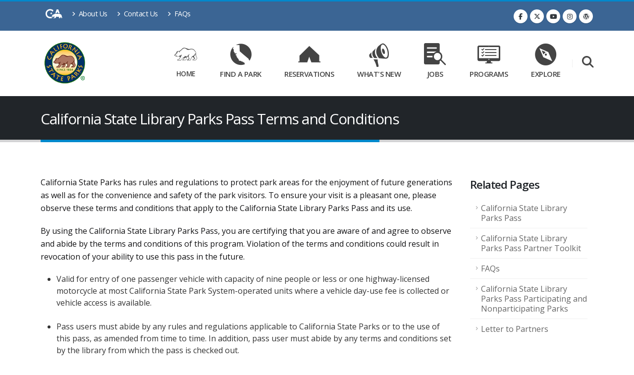

--- FILE ---
content_type: text/html; charset=utf-8
request_url: https://www.parks.ca.gov/?page_id=30815
body_size: 47860
content:
<!DOCTYPE html>
<html lang="en" class="no-js" prefix="og: http://ogp.me/ns#">
<head>
    <meta charset="utf-8">
    <meta http-equiv="X-UA-Compatible" content="IE=edge">
    <title>California State Library Parks Pass Terms and Conditions</title>
    <meta name="keywords" content="California State Parks" />
    <meta name="description" content="California State Parks">
    <meta name="author" content="California State Parks">
    <meta property="fb:app_id" content="191332300884034" />
    <meta property="og:image" content="https://www.parks.ca.gov/img/content/ParksLogo.png" />
    <meta property="og:site_name" content="California State Parks" />
    <meta name="facebook-domain-verification" content="kzz601gpcxtpdfof3f5u8672b107qn" />
    
    <meta property="og:title" content="California State Library Parks Pass Terms and Conditions" />
    <meta property="og:url" content="https://www.parks.ca.gov/?page_id=30815" />


    <!-- Favicon -->
    <link rel="shortcut icon" href="/img/content/favicon.ico" type="image/x-icon" />
    <link rel="apple-touch-icon" sizes="144x144" href="/Images/Icons/touch-icon-ipad-retina.png">
    <link rel="apple-touch-icon" sizes="114x114" href="/Images/Icons/touch-icon-iphone-retina.png">
    <link rel="apple-touch-icon" sizes="72x72" href="/Images/Icons/touch-icon-ipad.png">
    <link rel="apple-touch-icon" href="/Images/Icons/touch-icon-iphone.png">

    <!-- Mobile Metas -->
    <meta name="viewport" content="width=device-width, initial-scale=1, minimum-scale=1.0, shrink-to-fit=no">

    <!-- Web Fonts  -->
    <link href="https://fonts.googleapis.com/css?family=Open+Sans:300,400,600,700,800%7CShadows+Into+Light%7CPlayfair+Display:400" rel="stylesheet" type="text/css">

    <!-- Vendor CSS -->
    <link rel="stylesheet" href="/vendor/bootstrap/css/bootstrap.min.css">
    <link rel="stylesheet" href="/vendor/fontawesome-free/css/all.min.css">
    <link rel="stylesheet" href="/vendor/animate/animate.compat.css">
    <link rel="stylesheet" href="/vendor/simple-line-icons/css/simple-line-icons.min.css">
    <link rel="stylesheet" href="/vendor/owl.carousel/assets/owl.carousel.min.css">
    <link rel="stylesheet" href="/vendor/owl.carousel/assets/owl.theme.default.min.css">
    <link rel="stylesheet" href="/vendor/magnific-popup/magnific-popup.min.css">

    <!-- Revolution Slider CSS -->
    <link rel="stylesheet" href="/vendor/rs-plugin/css/settings.css">
    <link rel="stylesheet" href="/vendor/rs-plugin/css/layers.css">
    <link rel="stylesheet" href="/vendor/rs-plugin/css/navigation.css">

    <!-- Video Player-->
    <link href="https://vjs.zencdn.net/8.0.4/video-js.css" rel="stylesheet" />
    <!-- support IE8 (for Video.js versions prior to v7) -->
    <!-- <script src="https://vjs.zencdn.net/ie8/1.1.2/videojs-ie8.min.js"></script> -->
    <!-- Style CSS -->
    <link rel="stylesheet" href="/css/theme.css">
    <link rel="stylesheet" href="/css/theme-elements.css">
    <link rel="stylesheet" href="/css/theme-blog.css">

    <!-- PARKS CSS -->
    <link rel="stylesheet" href="/css/cagov.font-only.css">
    <link rel="stylesheet" href="/css/skins/default.css">
    <link rel="stylesheet" href="/css/custom.css">
    <link rel="stylesheet" href="https://cdn.datatables.net/2.2.2/css/dataTables.bootstrap4.css" />

    <!-- Video Player Fix-->
    <style type="text/css">
        .video-js .vjs-tech {
            width: 100% !important;
            height: 100% !important;
        }
    </style>
    <script src="/vendor/jquery/jquery.min.js"></script>

    <!-- Meta Pixel Code -->
    <script>
        !function(f,b,e,v,n,t,s)
        {if(f.fbq)return;n=f.fbq=function(){n.callMethod?
        n.callMethod.apply(n,arguments):n.queue.push(arguments)};
        if(!f._fbq)f._fbq=n;n.push=n;n.loaded=!0;n.version='2.0';
        n.queue=[];t=b.createElement(e);t.async=!0;
        t.src=v;s=b.getElementsByTagName(e)[0];
        s.parentNode.insertBefore(t,s)}(window, document,'script',
        'https://connect.facebook.net/en_US/fbevents.js');
        fbq('init', '1532130818214838');
        fbq('track', 'PageView');
    </script>
    <noscript>
        <img height="1" width="1" style="display:none"
             src="https://www.facebook.com/tr?id=1532130818214838&ev=PageView&noscript=1" />
    </noscript>
    <!-- End Meta Pixel Code -->

</head>

<body data-plugin-page-transition>
    <div class="body">
        <!--Header and Nav-->
        <header id="header" class="header-effect-shrink" data-plugin-options="{'stickyEnabled': true, 'stickyEffect': 'shrink', 'stickyEnableOnBoxed': true, 'stickyEnableOnMobile': true, 'stickyChangeLogo': true, 'stickyStartAt': 120, 'stickyHeaderContainerHeight': 70}">
    <div id="skip-to-content">
        <a href="#main-content">Skip to Main Content</a>
    </div>
    <div class="header-body border-color-primary header-body-bottom-border">
        <div class="header-top header-top-default border-bottom-0">
            <div class="container">
                <div class="header-row py-2">
                    <div class="header-column justify-content-start">
                        <div class="header-row">
                            <nav class="header-nav-top">
                                <ul class="nav nav-pills">
                                    <li><a href="https://www.ca.gov/" target="_blank" aria-label="CA-Gov"><span class="ca-gov-icon-logo font-size-30" aria-hidden="true"></span><span class="sr-only"></span></a></li>
                                    <li class="nav-item nav-item-anim-icon d-none d-md-block">
                                        <a class="nav-link pl-0" href="/?page_id=91"><i class="fas fa-angle-right"></i> About Us</a>
                                    </li>
                                    <li class="nav-item nav-item-anim-icon d-none d-md-block">
                                        <a class="nav-link" href="/Contact-Us"><i class="fas fa-angle-right"></i> Contact Us</a>
                                    </li>
                                    <li class="nav-item nav-item-anim-icon d-none d-md-block">
                                        <a class="nav-link" href="/?page_id=937"><i class="fas fa-angle-right"></i> FAQs</a>
                                    </li>
                                </ul>
                            </nav>
                        </div>
                    </div>
                    <div class="header-column justify-content-end">
                        <div class="header-row">
                            <ul class="header-social-icons social-icons d-none d-sm-block">
                                <li class="social-icons-facebook"><a href="https://www.facebook.com/CaliforniaStateParks" target="_blank" alt="Facebook link" title="Facebook"><i class="fab fa-facebook-f"></i></a></li>
                                <li class="social-icons-twitter"><a href="https://twitter.com/CAStateParks" target="_blank" alt="Twitter Link" title="Twitter"><i class="fab fa-x-twitter"></i></a></li>
                                <li class="social-icons-youtusearch be"><a href="https://www.youtube.com/user/CaliforniaStateParks" target="_blank" alt="Youtube Link" title="YouTube"><i class="fab fa-youtube"></i></a></li>
                                <li class="social-icons-instagram"><a href="https://www.instagram.com/castateparks/?hl=en" target="_blank" alt="Instagram Link" title="Instagram"><i class="fab fa-instagram"></i></a></li>
                                <li class="social-icons-wordpress"><a href="https://castateparks.wordpress.com/" target="_blank" alt="Parks Blog Link" title="Parks Blog"><i class="fab fa-wordpress"></i></a></li>
                            </ul>
                        </div>
                    </div>
                </div>
            </div>
        </div>
        <div class="header-container container">
            <div class="header-row">
                <div class="header-column">
                    <div class="header-row">
                        <div class="header-logo">
                            <a href="/">
                                <img alt="California State Parks" width="100" height="100" data-sticky-width="60" data-sticky-height="60" src="/img/content/ParksLogo.png">
                            </a>
                        </div>
                    </div>
                </div>
                <div class="header-column justify-content-end">
                    <div class="header-row">
                        <div class="header-nav header-nav-links header-nav-icons">
                            <div class="header-nav-main header-nav-main-square header-nav-main-effect-2 header-nav-main-sub-effect-1">
                                <nav class="collapse">
                                    <ul class="nav nav-pills" id="mainNav">
                                        <li class="dropdown dropdown-mega px-2">
                                            <a class="dropdown-item dropdown-toggle nav-link d-lg-flex flex-lg-column align-items-lg-center justify-content-lg-center font-size-12" aria-label="Home Link" href="/">
                                                <i class="ca-gov-icon-bear font-size-40 pb-3" aria-hidden="true"></i>
                                                Home
                                            </a>
                                            <ul class="dropdown-menu">
                                                <li>
                                                    <div class="dropdown-mega-content">
                                                        <div class="row">
                                                            <div class="col-lg-4">
                                                                <ul class="dropdown-mega-sub-nav">
                                                                    <li><a class="dropdown-item" href="/?page_id=91">About Us</a></li>
                                                                    <li><a class="dropdown-item" href="/Contact-Us">Contact Us</a></li>
                                                                    <li><a class="dropdown-item" href="/?page_id=23071">Publications</a></li>
                                                                    <li><a class="dropdown-item" href="/?page_id=24482">PRA Request</a></li>
                                                                </ul>
                                                            </div>
                                                            <div class="col-lg-4">
                                                                <ul class="dropdown-mega-sub-nav">
                                                                    <li><a class="dropdown-item" href="/?page_id=27972">Parks Director</a></li>
                                                                    <li><a class="dropdown-item" href="/?page_id=29860">Public Notices</a></li>
                                                                    <li><a class="dropdown-item" href="/?page_id=21944">Accessibility and Parks</a></li>
                                                                    <li><a class="dropdown-item" href="/?page_id=29225">Organizational Structure Opportunities.</a></li>
                                                                </ul>
                                                            </div>
                                                            <div class="col-lg-4">
                                                                <ul class="dropdown-mega-sub-nav">
                                                                    <li><a class="dropdown-item" href="https://ohv.parks.ca.gov/" target="_blank">Off-Highway Motor Vehicle Recreation Division</a></li>
                                                                    <li><a class="dropdown-item" href="https://ohp.parks.ca.gov/" target="_blank">Office of Historic Preservation</a></li>
                                                                    <li><a class="dropdown-item" href="https://dbw.parks.ca.gov/" target="_blank">Division of Boating and Waterways</a></li>
                                                                    <li><a class="dropdown-item" href="/commission">Commissions</a></li>
                                                                </ul>
                                                            </div>
                                                        </div>
                                                    </div>
                                                </li>
                                            </ul>
                                        </li>
                                        <li class="dropdown dropdown-mega px-2">
                                            <a class="dropdown-item dropdown-toggle nav-link d-lg-flex flex-lg-column align-items-lg-center justify-content-lg-center font-size-13" aria-label="Find a Park Link" href="/Find-a-Park">
                                                <i class="ca-gov-icon-ca-state font-size-40 pb-3" aria-hidden="true"></i>
                                                Find a Park
                                            </a>
                                            <ul class="dropdown-menu">
                                                <li>
                                                    <div class="dropdown-mega-content">
                                                        <div class="row">
                                                            <div class="col-lg-4">
                                                                <ul class="dropdown-mega-sub-nav">
                                                                    <li><a class="dropdown-item" href="/events">Park Events</a></li>
                                                                    <li><a class="dropdown-item" href="/?page_id=29142">Safety Tips</a></li>
                                                                    <li><a class="dropdown-item" href="/?page_id=21300">Rules and Regulations</a></li>
                                                                    <li><a class="dropdown-item" href="/?page_id=25543">Historic Sites</a></li>
                                                                </ul>
                                                            </div>
                                                            <div class="col-lg-4">
                                                                <ul class="dropdown-mega-sub-nav">
                                                                    <li><a class="dropdown-item" href="/Dogs">Dogs in Parks</a></li>
                                                                    <li><a class="dropdown-item" href="/?page_id=862">Maps</a></li>
                                                                    <li><a class="dropdown-item" href="/?page_id=24317">Travel Tips</a></li>
                                                                </ul>
                                                            </div>
                                                            <div class="col-lg-4">
                                                                <ul class="dropdown-mega-sub-nav">
                                                                    <li><a class="dropdown-item" href="/?page_id=29480">Live Video Gallery</a></li>
                                                                    <li><a class="dropdown-item" href="/?page_id=23428">Weddings at State Parks</a></li>
                                                                    <li><a class="dropdown-item" href="/?page_id=1019">Filming & Photography</a></li>
                                                                </ul>
                                                            </div>
                                                        </div>
                                                    </div>
                                                </li>
                                            </ul>
                                        </li>
                                        <li class="dropdown dropdown-mega px-2">
                                            <a class="dropdown-item dropdown-toggle nav-link d-lg-flex flex-lg-column align-items-lg-center justify-content-lg-center font-size-13" aria-label="Reservations Link" href="https://www.reservecalifornia.com" target="_blank">
                                                <i class="ca-gov-icon-tent font-size-40 pb-3" aria-hidden="true"></i>
                                                Reservations
                                            </a>
                                            <ul class="dropdown-menu">
                                                <li>
                                                    <div class="dropdown-mega-content">
                                                        <div class="row">
                                                            <div class="col-lg-4">
                                                                <ul class="dropdown-mega-sub-nav">
                                                                    <li><a class="dropdown-item" href="/?page_id=737">Reservations and Fees</a></li>
                                                                    <li><a class="dropdown-item" href="/?page_id=1051">Sales Dates</a></li>
                                                                    <li><a class="dropdown-item" href="/AvailabilityInfo">Availability Search</a></li>
                                                                    

                                                                </ul>
                                                            </div>
                                                            <div class="col-lg-4">
                                                                <ul class="dropdown-mega-sub-nav">
                                                                    <li><a class="dropdown-item" href="/?page_id=1029">Camping Information</a></li>
                                                                    <li><a class="dropdown-item" href="/?page_id=1049">Park Passes</a></li>
                                                                    <li><a class="dropdown-item" href="https://www.reservecalifornia.com/MEMBERSHIPS/AdvanceCustomerMemberships" target="_blank">Adventure Pass</a></li>
                                                                    
                                                                </ul>
                                                            </div>
                                                            <div class="col-lg-4">
                                                                <ul class="dropdown-mega-sub-nav">
                                                                    <li><a class="dropdown-item" href="https://www.reservecalifornia.com/Customers/CustomerReservations" target="_blank">Manage Reservations</a></li>
                                                                    <li><a class="dropdown-item" href="https://www.reservecalifornia.com/Activities/ProgramsAndTours" target="_blank">Guided Tours</a></li>
                                                                    <li><a class="dropdown-item" href="https://www.reservecalifornia.com/Activities/HearstCastleTours" target="_blank">Hearst Castle Tours</a></li>

                                                                </ul>
                                                            </div>
                                                        </div>
                                                    </div>
                                                </li>
                                            </ul>
                                        </li>
                                        <li class="dropdown dropdown-mega px-2">
                                            <a class="dropdown-item dropdown-toggle nav-link d-lg-flex flex-lg-column align-items-lg-center justify-content-lg-center font-size-13" aria-label="What's New Link" href="/what-is-new">
                                                <i class="ca-gov-icon-megaphone font-size-40 pb-3" aria-hidden="true"></i>
                                                What's New
                                            </a>
                                            <ul class="dropdown-menu">
                                                <li>
                                                    <div class="dropdown-mega-content">
                                                        <div class="row">
                                                            <div class="col-lg-4">
                                                                <ul class="dropdown-mega-sub-nav">
                                                                    <li><a class="dropdown-item" href="/Newsroom">Parks Newsroom</a></li>
                                                                    <li><a class="dropdown-item" href="https://castateparks.wordpress.com/" target="_blank">Parks Blog</a></li>
                                                                </ul>
                                                            </div>
                                                            <div class="col-lg-4">
                                                                <ul class="dropdown-mega-sub-nav">
                                                                    <li><a class="dropdown-item" href="/?page_id=30009">Significant Incidents Updates</a></li>
                                                                    <li><a class="dropdown-item" href="/?page_id=937">Frequently Asked Questions</a></li>
                                                                </ul>
                                                            </div>
                                                            <div class="col-lg-4">
                                                            </div>
                                                        </div>
                                                    </div>
                                                </li>
                                            </ul>
                                        </li>
                                        <li class="dropdown dropdown-mega px-2">
                                            <a class="dropdown-item dropdown-toggle nav-link d-lg-flex flex-lg-column align-items-lg-center justify-content-lg-center font-size-13" aria-label="Jobs Link" href="/jobs">
                                                <i class="ca-gov-icon-searching font-size-40 pb-3" aria-hidden="true"></i>
                                                Jobs
                                            </a>
                                            <ul class="dropdown-menu">
                                                <li>
                                                    <div class="dropdown-mega-content">
                                                        <div class="row">
                                                            <div class="col-lg-4">
                                                                <ul class="dropdown-mega-sub-nav">
                                                                    <li><a class="dropdown-item" href="https://jobs.ca.gov/CalHRPublic/Search/JobSearchResults.aspx#depid=21" target="_blank">Job Postings</a></li>
                                                                    <li><a class="dropdown-item" href="https://calcareers.ca.gov/CalHRPublic/Search/ExamSearchResults.aspx#depid=21" target="_blank">Exam Announcements</a></li>
                                                                    <li><a class="dropdown-item" href="/?page_id=26503">Careers</a></li>
                                                                </ul>
                                                            </div>
                                                            <div class="col-lg-4">
                                                                <ul class="dropdown-mega-sub-nav">
                                                                    <li><a class="dropdown-item" href="https://joincsp.parks.ca.gov/?page_id=31526">Now Recruiting</a></li>
                                                                    <li><a class="dropdown-item" href="/?page_id=847">Seasonal and Part Time</a></li>
                                                                    <li><a class="dropdown-item" href="https://joincsp.parks.ca.gov/" target="_blank">Law Enforcement Careers</a></li>
                                                                </ul>
                                                            </div>
                                                            <div class="col-lg-4">
                                                                <ul class="dropdown-mega-sub-nav">
                                                                    <li><a class="dropdown-item" href="/?page_id=886">Volunteers</a></li>
                                                                    <li><a class="dropdown-item" href="/?page_id=911">Camp/Park Hosts</a></li>
                                                                    <li><a class="dropdown-item" href="/?page_id=848">Students</a></li>
                                                                </ul>
                                                            </div>
                                                        </div>
                                                    </div>
                                                </li>
                                            </ul>
                                        </li>
                                        <li class="dropdown dropdown-mega px-2">
                                            <a class="dropdown-item dropdown-toggle nav-link d-lg-flex flex-lg-column align-items-lg-center justify-content-lg-center font-size-13" aria-label="Programs Link" href="/Programs">
                                                <i class="ca-gov-icon-desktop-checklist font-size-40 pb-3" aria-hidden="true"></i>
                                                Programs
                                            </a>
                                            <ul class="dropdown-menu">
                                                <li>
                                                    <div class="dropdown-mega-content">
                                                        <div class="row">
                                                            <div class="col-lg-4">
                                                                <ul class="dropdown-mega-sub-nav">
                                                                    <li><a class="dropdown-item" href="/?page_id=30068">Grants</a></li>
                                                                    <li><a class="dropdown-item" href="/commission">Commissions</a></li>
                                                                    <li><a class="dropdown-item" href="/?page_id=24689">Park Management</a></li>
                                                                    <li><a class="dropdown-item" href="https://artsincaliforniaparks.org/" target="_blank">Arts in California Parks</a></li>
                                                                </ul>
                                                            </div>
                                                            <div class="col-lg-4">
                                                                <ul class="dropdown-mega-sub-nav">
                                                                    <li><a class="dropdown-item" href="/?page_id=30641">Outdoors for All</a></li>
                                                                    <li><a class="dropdown-item" href="/?page_id=31316">Planning for a Changing Landscape</a></li>
                                                                    <li><a class="dropdown-item" href="/?page_id=">Outdoor Youth Connection</a></li>
                                                                </ul>
                                                            </div>
                                                            <div class="col-lg-4">
                                                                <ul class="dropdown-mega-sub-nav">
                                                                    <li><a class="dropdown-item" href="/?page_id=28711">Boating Safety</a></li>
                                                                    <li><a class="dropdown-item" href="https://kids.parks.ca.gov/">Kids Outdoors</a></li>
                                                                    <li><a class="dropdown-item" href="/?page_id=30920">EV Charging</a></li>
                                                                </ul>
                                                            </div>
                                                        </div>
                                                    </div>
                                                </li>
                                            </ul>
                                        </li>
                                        <li class="dropdown dropdown-mega px-2">
                                            <a class="dropdown-item dropdown-toggle nav-link d-lg-flex flex-lg-column align-items-lg-center justify-content-lg-center font-size-13" aria-label="Explore Link" href="/Explore">
                                                <i class="ca-gov-icon-compass font-size-40 pb-3" aria-hidden="true"></i>
                                                Explore
                                            </a>
                                            <ul class="dropdown-menu">
                                                <li>
                                                    <div class="dropdown-mega-content">
                                                        <div class="row">
                                                            <div class="col-lg-4">
                                                                <ul class="dropdown-mega-sub-nav">
                                                                    <li><a class="dropdown-item" href="https://ports.parks.ca.gov/" target="_blank">PORTS</a></li>
                                                                    <li><a class="dropdown-item" href="/?page_id=22491">Cultural Resources</a></li>
                                                                    <li><a class="dropdown-item" href="/?page_id=734">Natural Resources</a></li>

                                                                </ul>
                                                            </div>
                                                            <div class="col-lg-4">
                                                                <ul class="dropdown-mega-sub-nav">
                                                                    <li><a class="dropdown-item" href="/?page_id=21699">Interpretive Programs</a></li>
                                                                    <li><a class="dropdown-item" href="/?page_id=22743">Summer for Kids</a></li>
                                                                    <li><a class="dropdown-item" href="/?page_id=21696">Educators</a></li>
                                                                </ul>
                                                            </div>
                                                            <div class="col-lg-4">
                                                                <ul class="dropdown-mega-sub-nav">
                                                                    <li><a class="dropdown-item" href="/?page_id=24510">Community Involvement</a></li>
                                                                </ul>
                                                            </div>
                                                        </div>
                                                    </div>
                                                </li>
                                            </ul>
                                        </li>
                                    </ul>
                                </nav>

                            </div>
                            <button class="btn header-btn-collapse-nav" data-bs-toggle="collapse" data-bs-target=".header-nav-main nav">
                                <i class="fas fa-bars"></i>
                            </button>
                        </div>
                        <!-- Search -->
                        <div class="header-nav-features header-nav-features-no-border header-nav-features-lg-show-border order-1 order-lg-2">
                            <div class="header-nav-feature header-nav-features-search d-inline-flex">
                                <a href="" aria-label="Search" class="header-nav-features-toggle" alt="Search" data-focus="headerSearch"><i class="fas fa-search header-nav-top-icon text-color-light font-size-20"></i></a>
                                <div class="header-nav-features-dropdown" id="headerTopSearchDropdown">
                                    <div class="gcse-searchbox-only"></div>
                                </div>
                            </div>
                        </div>
                    </div>
                </div>
            </div>
        </div>
    </div>
</header>
        <div role="main" class="main">
            <section class="page-header page-header-classic">
    <div class="container">
        <div class="row">
            <div class="col-md-12 order-2 order-md-1 align-self-center p-static">
                <h1 data-title-border>California State Library Parks Pass Terms and Conditions</h1>
            </div>
        </div>
    </div>
</section>
<div class="container py-5">
    <!--<div class="alert alert-danger alert-dismissible" role="alert">
        <button type="button" class="close" data-dismiss="alert" aria-label="Close"><span aria-hidden="true">&times;</span></button>
        <strong><i class="fas fa-exclamation-triangle"></i>Alert</strong> Something is happening and people are freaking out.
        <ul>
            <li>Fix it</li>

        </ul>
    </div>-->
    <div id="main-content" class="row">
        <div class="col-md-9">
                        <p><p>California State Parks has rules and regulations to protect park areas for the enjoyment of future generations as well as for the convenience and safety of the park visitors. To ensure your visit is a pleasant one, please observe these terms and conditions that apply to the California State Library Parks Pass and its use.</p>
<p>By using the California State Library Parks Pass, you are certifying that you are aware of and agree to observe and abide by the terms and conditions of this program. Violation of the terms and conditions could result in revocation of your ability to use this pass in the future.</p>
<ul style="list-style-type: disc;">
<li>Valid for entry of one passenger vehicle with capacity of nine people or less or one highway-licensed motorcycle at most California State Park System-operated units where a vehicle day-use fee is collected or vehicle access is available.<br /><br /></li>
<li>Pass users must abide by any rules and regulations applicable to California State Parks or to the use of this pass, as amended from time to time. In addition, pass user must abide by any terms and conditions set by the library from which the pass is checked out.<br /><br /></li>
<li>This pass (photocopies not accepted) must be: a) hung on the rearview mirror or displayed on vehicle dashboard when visiting state parks that honor this pass or b) scanned at a barcode scanner, where available. When displaying pass in vehicle, place pass front-side out. To avoid theft, highway-licensed motorcycle pass users should present the hangtag at the entrance station in exchange for a day-use ticket, utilizing self-pay envelopes where no attendant is available.<br /><br /></li>
<li>Valid any day of the week, including holidays, if space is available. No priority will be given to pass users. State park admittance and use are subject to available space.<br /><br /></li>
<li>The California State Library Parks Pass will not be honored at state park units operated by federal or local government and private agencies or concessionaires. This pass does not provide access to off-highway motor vehicle recreation areas.<br /><br /></li>
<li>The pass is not valid for per-person entry or tour fees (such as Hearst San Simeon State Historical Monument, California State Railroad Museum, etc.), camping, boat use fees, group use or sites, special events, oversized vehicle fees, additional/extra vehicle fees, swimming pool fees, sanitation disposal use, or for supplemental fees.<br /><br /></li>
<li>This pass is not valid for resale or commercial use, industrial or business operations, including, but not limited to, fleet use or pooling. Pass shall not be assigned for profit and is void if misused.<br /><br /></li>
<li>Pass cannot be used in conjunction with any other pass and/or discount, nor can it be copied or altered in any way.</li>
</ul></p>
        </div>
        <div class="col-lg-3 mt-2 mt-lg-0">
            <aside class="sidebar">
                    <div class="container mt-4">
                        <h4>Related Pages</h4>
                        <ul class="nav nav-list flex-column mb-2">
                                <li class="nav-item"><a class="nav-link" href="/?page_id=30806">California State Library Parks Pass</a></li>
                                <li class="nav-item"><a class="nav-link" href="/?page_id=30811">California State Library Parks Pass Partner Toolkit</a></li>
                                <li class="nav-item"><a class="nav-link" href="/?page_id=30812">FAQs</a></li>
                                <li class="nav-item"><a class="nav-link" href="/?page_id=30813">California State Library Parks Pass Participating and Nonparticipating Parks</a></li>
                                <li class="nav-item"><a class="nav-link" href="/?page_id=30814">Letter to Partners</a></li>
                        </ul>
                    </div>
            </aside>
        </div>
    </div>
</div>
        </div>
        <footer id="footer">
    <div class="container my-4">
        <div class="row pt-5 py-lg-5">
            <div class="col-md-5 mb-5 mb-lg-0">
                <h5 class="text-6 text-transform-none font-weight-light text-color-light mb-4">Connect with California State Parks</h5>
                <p class="text-4 mb-4">Sign up to receive the latest news directly to your email.</p>
                <ul class="list list-unstyled list-inline">
                    <li class="list-inline-item"><a href="https://public.govdelivery.com/accounts/CNRA/signup/47136" target="_blank" class="btn btn-modern btn-rounded btn-light font-weight-bold text-color-dark text-2 btn-px-4" style="min-width: 210px;">Subscribe Now</a></li>
                </ul>
            </div>
            <div class="col-md-4  mb-5 mb-lg-0">
                <h5 class="text-6 text-transform-none font-weight-light text-color-light mb-4">Important Links</h5>
                <ul class="text-5 list list-icons list-icons-sm mb-0">
                    <li><i class="fas fa-angle-right top-8"></i> <a class="link-hover-style-1" href="/?page_id=29142">Safety Tips</a></li>
                    <li><i class="fas fa-angle-right top-8"></i> <a class="link-hover-style-1" href="/?page_id=30521">E-bikes</a></li>
                    <li><i class="fas fa-angle-right top-8"></i> <a class="link-hover-style-1" href="/?page_id=30920">EV Charging</a></li>
                    <li><i class="fas fa-angle-right top-8"></i> <a class="link-hover-style-1" href="/?page_id=30641">Free Passes</a></li>
                    <li><i class="fas fa-angle-right top-8"></i> <a class="link-hover-style-1" href="https://outerspatial.link/csp" target="_blank">Parks Mobile App</a></li>
                    <li><i class="fas fa-angle-right top-8"></i> <a class="link-hover-style-1" href="/Dogs" target="_blank">Dogs in Parks</a></li>
                    <li><i class="fas fa-angle-right top-8"></i> <a class="link-hover-style-1" href="https://www.firewood.ca.gov/" target="_blank">Buy It Where You Burn It</a></li>
                </ul>
            </div>
            <div class="col-md-3 ">
                <h5 class="text-6 text-transform-none font-weight-light text-color-light mb-4">Follow Us</h5>
                <ul class="footer-social-icons social-icons m-0">
                    <li class="social-icons-facebook"><a href="https://www.facebook.com/CaliforniaStateParks" target="_blank" alt="Facebook link" title="Facebook"><i class="fab fa-facebook-f"></i></a></li>
                    <li class="social-icons-twitter"><a href="https://twitter.com/CAStateParks" target="_blank" alt="Twitter Link" title="Twitter"><i class="fab fa-x-twitter"></i></a></li>
                    <li class="social-icons-youtube"><a href="https://www.youtube.com/user/CaliforniaStateParks" target="_blank" alt="Youtube Link" title="YouTube"><i class="fab fa-youtube"></i></a></li>
                    <li class="social-icons-instagram"><a href="https://www.instagram.com/castateparks/?hl=en" target="_blank" alt="Instagram Link" title="Instagram"><i class="fab fa-instagram"></i></a></li>
                    <li class="social-icons-wordpress"><a href="https://castateparks.wordpress.com/" target="_blank" alt="Parks Blog Link" title="Parks Blog"><i class="fab fa-wordpress"></i></a></li>
                </ul>
                <h5 class="text-6 text-transform-none font-weight-light text-color-light mt-4 mb-4">Contact Us</h5>
                <p class="text-4 mb-0"><span class="far fa-envelope text-color-primary"></span> <span class="text-color-light"><a href="/Contact-Us">Have a question? Use the Contact Us Page.</a></span></p>
            </div>
        </div>
    </div>

    <div class="footer-copyright">
        <div class="container py-2">
            <div class="row py-3">
                <div class="col-md-1 d-flex align-items-center justify-content-center justify-content-lg-start mb-2 mb-lg-0">
                    <a href="/" class="logo pr-0 pr-lg-3">
                        <img alt="California Sttate parks" src="/img/content/small_logo.png" class="opacity-5" height="55">
                    </a>
                </div>
                <div class="col-md-4 d-flex align-items-center justify-content-center justify-content-lg-start mb-4 mb-lg-0 text-color-light">
                    <p>© Copyright <script>document.write(new Date().getFullYear());</script>. All Rights Reserved.</p>
                </div>
                <div class="col-md-7 d-flex align-items-center justify-content-center justify-content-lg-end">
                    <nav id="sub-menu text-color-light">
                        <ul>
                            <li><span class="fas fa-angle-right"></span><a href="/?page_id=937" class="ml-1 text-decoration-none"> FAQ's</a></li>
                            <li><span class="fas fa-angle-right"></span><a href="/ConditionsOfUse" class="ml-1 text-decoration-none"> Conditions of Use</a></li>
                            <li><span class="fas fa-angle-right"></span><a href="/Privacy" class="ml-1 text-decoration-none"> Privacy Policy</a></li>
                            <li><span class="fas fa-angle-right"></span><a href="/Accessibility" class="ml-1 text-decoration-none"> Accessibility</a></li>
                            <li><span class="fas fa-angle-right"></span><a href="/?page_id=21944" class="ml-1 text-decoration-none"> Accessible parks</a></li>
                            <li><span class="fas fa-angle-right"></span><a href="/SiteMap" class="ml-1 text-decoration-none"> Site Map</a></li>
                        </ul>
                    </nav>
                </div>
            </div>
        </div>
    </div>
</footer>
    </div>
    <!-- Vendor -->
    <script src="/vendor/plugins/js/plugins.min.js"></script>

    <!-- Theme Base, Components and Settings -->
    <script src="/js/theme.js"></script>

    <!-- Revolution Slider Scripts -->
    <script src="/vendor/rs-plugin/js/jquery.themepunch.tools.min.js"></script>
    <script src="/vendor/rs-plugin/js/jquery.themepunch.revolution.min.js"></script>

    <!-- Theme Custom -->

    <script src="/js/custom.js"></script>

    <!-- Theme Initialization Files -->
    <script src="/js/theme.init.js"></script>
    <script type="text/javascript" src="https://cdn.datatables.net/2.2.2/js/dataTables.js"></script>
    <script type="text/javascript" src="https://cdn.datatables.net/2.2.2/js/dataTables.bootstrap4.js"></script>
    <!-- Video Player -->
    <script src="https://vjs.zencdn.net/8.0.4/video.min.js"></script>

    <script type="text/javascript">//SiteImprove temporary analytics
        /*<![CDATA[*/
        (function () {
            var sz = document.createElement('script'); sz.type = 'text/javascript'; sz.async = true;
            sz.src = '//siteimproveanalytics.com/js/siteanalyze_88041.js';
            var s = document.getElementsByTagName('script')[0]; s.parentNode.insertBefore(sz, s);
        })();
        /*]]>*/

        // Google Custom Search
        (function () {
            var cx = '004922755985061351621:l-sxzpiswla';
            var gcse = document.createElement('script');
            gcse.type = 'text/javascript';
            gcse.async = true;
            gcse.src = 'https://cse.google.com/cse.js?cx=' + cx;
            var s = document.getElementsByTagName('script')[0];
            s.parentNode.insertBefore(gcse, s);
        })();</script>
    <script type="text/javascript">var _gaq = _gaq || [];
        _gaq.push(['b._setAccount', 'UA-3419582-2']); // statewide analytics - do not remove or change
        _gaq.push(['b._setDomainName', '.ca.gov']);
        _gaq.push(['b._trackPageview']);

        (function () {
            var ga = document.createElement('script'); ga.type = 'text/javascript'; ga.async = true;
            ga.src = ('https:' == document.location.protocol ? 'https://ssl' : 'http://www') + '.google-analytics.com/ga.js';
            var s = document.getElementsByTagName('script')[0]; s.parentNode.insertBefore(ga, s);
        })();</script>
        <!-- Parks Google G4 Analytics-->
        <script async src="https://www.googletagmanager.com/gtag/js?id=G-NQRMQVQ7T5"></script>
        <script>window.dataLayer = window.dataLayer || [];
            function gtag() { dataLayer.push(arguments); }
            gtag('js', new Date());

            gtag('config', 'G-NQRMQVQ7T5');</script>
    
    

</body>
</html>
